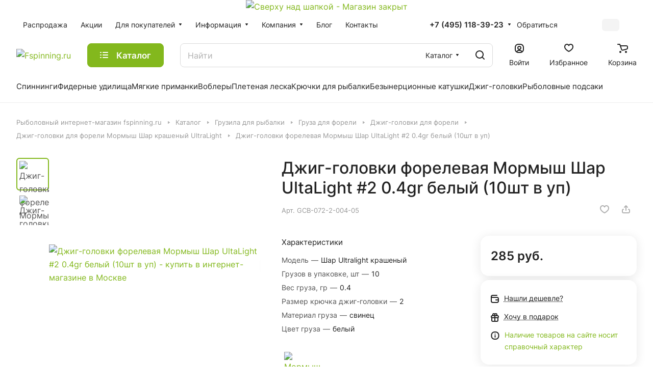

--- FILE ---
content_type: text/css
request_url: https://fspinning.ru/bitrix/cache/css/s3/aspro-lite/default_dacea7d38ddc082192d9e6292ad418ca/default_dacea7d38ddc082192d9e6292ad418ca_v1.css?17689404402156
body_size: 802
content:


/* Start:/bitrix/templates/aspro-lite/css/bottom-icons-panel.min.css?16964053361976*/
.bottom-icons-panel{position:fixed;position:sticky;width:100%;left:0;bottom:0;background:#fff;background:var(--card_bg_black);box-shadow:0 -3px 10px rgba(0,0,0,.1);z-index:992;padding-bottom:env(safe-area-inset-bottom,22px);order:9999;margin-top:auto}.bottom-icons-panel__content{display:flex;width:100%;overflow-x:auto;overflow-y:auto;padding-bottom:5px;transform:translateZ(0)}.bottom-icons-panel__content-link{display:flex;flex-shrink:0;align-items:center;justify-content:flex-end;flex-direction:column;min-width:75px;max-width:200px;height:56px;text-align:center;position:relative;overflow:hidden;padding:0 3px 2px}.bottom-icons-panel__content-link--active .bottom-icons-panel__content-text{color:#9e9e9e;color:var(--theme-base-color)}.bottom-icons-panel__content-link--active svg path,.bottom-icons-panel__content-link--active svg use{fill:#9e9e9e;fill:var(--theme-base-color)}.bottom-icons-panel__content-text{align-self:normal;white-space:nowrap;overflow:hidden;text-overflow:ellipsis}.bottom-icons-panel__content-link--display--block{display:block}.bottom-icons-panel__content-link--with-counter{gap:5px 0}.bottom-icons-panel__content-picture-wrapper{position:relative}.bottom-icons-panel__content-picture-wrapper--mb-3{align-items:flex-end;display:flex;height:20px;margin:0;position:relative}.bottom-icons-panel__content::-webkit-scrollbar{-webkit-appearance:none}.bottom-icons-panel__content::-webkit-scrollbar:vertical{width:6px}.bottom-icons-panel__content::-webkit-scrollbar:horizontal{height:6px}.bottom-icons-panel__content::-webkit-scrollbar-thumb{background-color:rgba(153,153,153,1);background:var(--gray_bg_black);border-radius:10px;border:2px solid #fff;border-color:var(--black_bg_black)}.bottom-icons-panel__content::-webkit-scrollbar-track{border-radius:10px;background-color:#fff;background:0 0}.bottom-icons-panel .header-cart__count,.bottom-icons-panel .icon-count{top:0;bottom:auto;right:0}@media (min-width:992px){.bottom-icons-panel{display:none}}
/* End */
/* /bitrix/templates/aspro-lite/css/bottom-icons-panel.min.css?16964053361976 */
